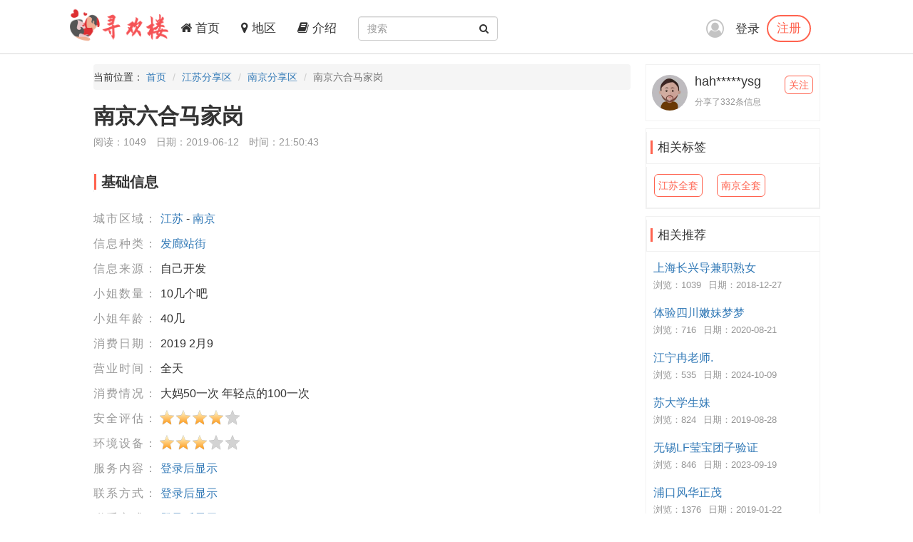

--- FILE ---
content_type: text/html; charset=utf-8
request_url: https://xunhuanl.com/Article/uemv
body_size: 5116
content:
<!DOCTYPE html>
<html lang="zh-CN">

<head>
    <meta charset="utf-8">
    <meta http-equiv="X-UA-Compatible" content="IE=edge">
    <meta name="viewport" content="width=device-width, initial-scale=1">
    <title>南京六合马家岗-寻欢楼论坛</title>
    <meta name="keywords" content="寻欢楼论坛江苏楼凤,江苏兼职,江苏良家,江苏桑拿,江苏洗浴,江苏按摩,江苏会所,江苏高端外围,南京楼凤,南京兼职,南京良家,南京桑拿,南京洗浴,南京按摩,南京会所,南京高端外围">
    <meta name="description" content="南京这股风也不知道什么时候才能过去，本狼憋的那叫一个难受啊！老二需要温暖的家暖和暖和，各个场子都关了，只能去六合马家岗找站街的了，这里离我住的地方不远，过年好多年轻的都回家过年了，剩下几个老枯树皮没有回家，还奋斗在前线，今天年初五应该有的回来了吧！过去找了找，还真没有找到年轻的，无所谓了，鸡吧憋的太难受了，挑了一个皮肤...">
    <meta name="author" content="寻欢楼">
    <link rel="icon" href="/favicon.ico">
    <link href="/frame/bootstrap/css/bootstrap.min.css" rel="stylesheet" />
    <link href="/frame/font-awesome/css/font-awesome.min.css" rel="stylesheet" />
    <link href="/css/style.css?v=1.3" rel="stylesheet" />
    
    <link href="/frame/star-rating/star-rating-svg.css" rel="stylesheet" />

</head>
<body>
    <!-- 导航 -->
    <div class="navbar-fixed-top">
        <nav class="navbar navbar-inverse nav_width" style="border: 0 !important">
            <div class="container H_top">
                <div class="navbar-header2 col-sm-1 col-lg-1">
                    <a class="navbar-brand" href="/">
                        <div class="logo">
                            <img src="/images/logo.png" alt="网站Logo" />
                        </div>
                    </a>
                </div>
                <button type="button" class="navbar-toggle collapsed" data-toggle="collapse"
                        data-target="#bs-example-navbar-collapse-1" aria-expanded="false">
                    <span class="sr-only">Toggle navigation</span>
                    <span class="icon-bar"></span>
                    <span class="icon-bar"></span>
                    <span class="icon-bar"></span>
                </button>
                <div class="collapse navbar-collapse xs_down" id="bs-example-navbar-collapse-1">
                    <ul class="nav navbar-nav">
                        <li><a href="/"><i class="fa fa-home" aria-hidden="true"></i> 首页</a></li>
                        <li><a href="/Region"><i class="fa fa-map-marker" aria-hidden="true"></i> 地区</a></li>
                        <li><a href="/JieShao"><i class="fa fa-book" aria-hidden="true"></i> 介绍</a></li>
                    </ul>
                    <form class="navbar-form navbar-left" id="searchForm">
                        <div class="form-group btn_pos">
                            <input type="text" id="txtsearch" name="txtsearch" class="form-control input_line" placeholder="搜索">
                            <button type="submit" class="btn btn_sec "><i class="fa fa-search" aria-hidden="true"></i></button>
                        </div>
                    </form>
                </div>
                <div class="login_logo">
    <i class="fa fa-user-circle-o login_is" aria-hidden="true"></i>
    <div class="log">
        <a href="/Login">登录</a>
        <p><a href="/Regist">注册</a></p>
    </div>
    <ul class="login_ul">
        <li>
            <a href="/Login">登录</a>
        </li>
        <li>
            <a href="/Regist">注册</a>
        </li>
    </ul>
</div>
            </div>
        </nav>
    </div>
    
<div class="container con_padding con_la in_top">
    <div class="con_left content_left">
        <ul class="breadcrumb dh">
            <li>当前位置： <a href="/">首页</a></li>
            <li><a href="/Province/10">江苏分享区</a></li>
            <li><a href="/City/123">南京分享区</a></li>
            <li class="active">南京六合马家岗</li>
        </ul>
        <div class="user_top xs_le">
            <h1>南京六合马家岗</h1>
            <div class="uer_title_tab">
                <span>阅读：1049</span>
                <span>日期：2019-06-12</span>
                <span>时间：21:50:43</span>
            </div>
        </div>
        <div class="con_tab xs_le">
            <div class="list-group-item color_lis_con cont_float">
                <div class="content-callout bs-callout-info">
                    <span>基础信息</span>
                </div>
                <ul class="content_pire_box">
                    <li>
                        <span class="con_pr_tit">城市区域：</span>
                        <span class="con_sen">
                            <a href="/Province/10">江苏</a> - <a href="/City/123">南京</a>
                        </span>
                    </li>
                    <li>
                        <span class="con_pr_tit">信息种类：</span>
                        <span class="con_sen"><a href="/Province/Cate-10-3">发廊站街</a></span>
                    </li>
                    <li>
                        <span class="con_pr_tit">信息来源：</span>
                        <span class="con_sen">自己开发</span>
                    </li>
                    <li>
                        <span class="con_pr_tit">小姐数量：</span>
                        <span class="con_sen"> 10几个吧</span>
                    </li>
                    <li>
                        <span class="con_pr_tit">小姐年龄：</span>
                        <span class="con_sen">40几</span>
                    </li>
                    <li>
                        <span class="con_pr_tit">消费日期：</span>
                        <span class="con_sen">2019 2月9</span>
                    </li>
                    <li>
                        <span class="con_pr_tit">营业时间：</span>
                        <span class="con_sen">全天</span>
                    </li>
                    <li>
                        <span class="con_pr_tit">消费情况：</span>
                        <span class="con_sen">大妈50一次 年轻点的100一次</span>
                    </li>
                    <li class="rating">
                        <span class="con_pr_tit title-rating">安全评估：</span><span class="my-rating" id="rating-security"></span>
                    </li>
                    <li class="rating">
                        <span class="con_pr_tit title-rating">环境设备：</span><span class="my-rating" id="rating-environment"></span>
                    </li>
                    <li>
    <span class="con_pr_tit">服务内容：</span>
    <span class="con_sen"><a href="/Login">登录后显示</a></span>
</li>
<li>
    <span class="con_pr_tit">联系方式：</span>
    <span class="con_sen"><a href="/Login">登录后显示</a></span>
</li>
<li>
    <span class="con_pr_tit">联系方式：</span>
    <span class="con_sen"><a href="/Login">登录后显示</a></span>
</li>
<li>
    <span class="con_pr_tit">详细地址：</span>
    <span class="con_sen"><a href="/Login">登录后显示</a></span>
</li>
                </ul>
            </div>
        </div>
        <div class="con_tab xs_le">
            <div class="list-group-item color_lis_con cont_float">
                <div class="content-callout bs-callout-info">
                    <span>细节描述</span>
                </div>
                <div class="desc-content">
                    <p>
                        南京这股风也不知道什么时候才能过去，本狼憋的那叫一个难受啊！老二需要温暖的家暖和暖和，各个场子都关了，只能去六合马家岗找站街的了，这里离我住的地方不远，过年好多年轻的都回家过年了，剩下几个老枯树皮没有回家，还奋斗在前线，今天年初五应该有的回来了吧！过去找了找，还真没有找到年轻的，无所谓了，鸡吧憋的太难受了，挑了一个皮肤全白的，跟她进去了，她说60元，我说不是50吗？她说因为过年，我说好吧60元就60元吧！你把奶罩脱了，我要摸你奶子，她同意了，她卧室有小太阳，还算暖和。她把裤子和奶罩一脱，奶子还挺白的，我让她背过去，我戴上套子从后面进入，年纪大就是年纪大，B好松！她好像看出我的失望了，她使出夹鸡大法，顿时觉得紧多了，我两只手抓着她的大奶子，抽查了一百多下，射了！好爽，好久没有射这么痛快过了！那张湿巾擦了擦鸡吧！丢下60元，我就走了！
                    </p>
                </div>
            </div>
        </div>
        <div class="con_tab xs_le">
    <div class="list-group-item color_lis_con cont_float" style="margin-top:0px;">
        <p>
            <span class="zan">
                <a id="Recommend">
                    <i class="fa fa-thumbs-up " aria-hidden="true"></i>
                </a>
                <a id="RecommendList"> <span>0</span>人推荐 ></a>
            </span>
            <span class="zan">
                <a id="NoRecommend"><i class="fa fa-thumbs-down" aria-hidden="true"></i></a>
                <a id="NoRecommendList"> <span>0</span>人不推荐 ></a>
            </span>
        </p>
    </div>
</div>

        <div class="con_tab xs_le">
    <div class="list-group-item color_lis_con cont_float">
        <div class="row">
            <div class="col-xs-4 col-sm-4 col-md-4 col-lg-4 sc">
                <a id="collection"  title="收藏">
                    <i class="fa fa-star-o tu"></i>
                    <span class="yuan"></span>
                    <span class="text">收藏</span>
                </a>
            </div>
            <div class="col-xs-4 col-sm-4 col-md-4 col-lg-4 sc">
                <a id="reward" title="打赏狼友">
                    <i class="fa fa-jpy tu"></i>
                    <span class="yuan"></span>
                    <span class="text">打赏</span>
                </a>
            </div>
            <div class="col-xs-4 col-sm-4 col-md-4 col-lg-4 sc">
                <a id="report"  title="举报">
                    <i class="fa fa-exclamation tu"></i>
                    <span class="yuan"></span>
                    <span class="text">举报</span>
                </a>
            </div>
        </div>
    </div>
</div>

        
        <div class="con_tab xs_le">
            <input name="__RequestVerificationToken" type="hidden" value="YVgTeTnNwuQq7SeThAvnfgiarHXlf6r1G0D7_OjWeeSfEb3RZA7Z1gERyeBIEXNLfcmNUQjov41zULbTZpUAVrxspDWS3c2BGoyqhL7NRlo1" />
            
<div href="#" class="list-group-item color_lis_con cont_float">
    <div class="content-callout bs-callout-info">
        <span>评论</span>
    </div>
    <div class="comment">
        <!-- 评论操作 -->
        <div class="comment-do-warp clearfix">
    <div class="comment-img">
        <img src="/images/heads/head00.png" alt="默认头像" />
    </div>
    <div class="comment-do">
        <textarea name="content" id="content" readonly="readonly" cols="30" rows="10"  placeholder="登录才能评论..."></textarea>
    </div>
</div>

        <!-- 查看评论区域 -->
        <div class="comment-look" id="Comment">
            <div class="comment-look-content">
                <ul id="listReply" page-count="1" page-index="1">
                </ul>
            </div>
            <!-- 分页 -->
            <div class="comment-page">
                <a data-page="2" class="loadmore" id="loadmore">加载更多评论</a>
            </div>
        </div>
    </div>
</div>

        </div>

    </div>
    <!-- 侧边专区 -->
    <div class="con_right">
        <div class="list-group list_box border_con">
            <div class="list-group-item  List_float list_likes cont_float">
                <div class="media">
                    <div class="media-left media-middle">
                        <a href="#">
                            <img class="media-object img-circle" src=" /images/heads/head22.png" alt="hah*****ysg头像" />
                        </a>
                    </div>
                    <div class="media-body mmedia_h">
                        <h4 class="media-heading">hah*****ysg</h4>
                        <b>分享了332条信息</b>
                        <a href="#" class="zhu">关注</a>
                    </div>
                </div>
            </div>
        </div>
        <div class="list-group list_box">
            <div class="list-group-item color_lis cont_float">
                <div class="bs-callout bs-callout-info">
                    <span>相关标签</span>
                </div>
            </div>
            <ul class="list_bot">
                    <li><a href="/Service/153">江苏全套</a></li>
                    <li><a href="/Service/154">南京全套</a></li>
            </ul>
        </div>
        <div class="list-group list_box border_con">
            <div class="list-group-item List_float list_likes cont_float" style="font-size: 17px;">
                <div class="bs-callout bs-callout-info">
                    <span>相关推荐</span>
                </div>
            </div>
            <ul class="tj_list">
                    <li>
                        <a href="/Article/xaym">上海长兴导兼职熟女</a>
                        <p><span>浏览：1039</span><span>日期：2018-12-27</span></p>
                    </li>
                    <li>
                        <a href="/Article/uupb">体验四川嫩妹梦梦</a>
                        <p><span>浏览：716</span><span>日期：2020-08-21</span></p>
                    </li>
                    <li>
                        <a href="/Article/dcox">江宁冉老师.</a>
                        <p><span>浏览：535</span><span>日期：2024-10-09</span></p>
                    </li>
                    <li>
                        <a href="/Article/ytrt">苏大学生妹</a>
                        <p><span>浏览：824</span><span>日期：2019-08-28</span></p>
                    </li>
                    <li>
                        <a href="/Article/xrpc">无锡LF莹宝团子验证</a>
                        <p><span>浏览：846</span><span>日期：2023-09-19</span></p>
                    </li>
                    <li>
                        <a href="/Article/mzhm">浦口风华正茂</a>
                        <p><span>浏览：1376</span><span>日期：2019-01-22</span></p>
                    </li>
                    <li>
                        <a href="/Article/ixwm">振奋路总介绍</a>
                        <p><span>浏览：1127</span><span>日期：2018-12-21</span></p>
                    </li>
                    <li>
                        <a href="/Article/rqfb">南京江宁傻妞</a>
                        <p><span>浏览：1108</span><span>日期：2021-06-13</span></p>
                    </li>
                    <li>
                        <a href="/Article/evua">南湖旺清池小爽</a>
                        <p><span>浏览：1165</span><span>日期：2019-12-23</span></p>
                    </li>
                    <li>
                        <a href="/Article/zzjm">东风家园北门不爽记</a>
                        <p><span>浏览：748</span><span>日期：2019-01-25</span></p>
                    </li>
            </ul>
        </div>
    </div>
</div>


    <!-- 底部 -->
    <footer class="footer">
        <div class="container">
            <p>
                <a href="#">联系我们</a>
                <a target="_blank" href="https://github.com/xunhuanlou/xunhuanlou.github.io">github</a>
                <a target="_blank" href="https://xunhuanlou.github.io/">防封域名</a>
            </p>
            <p class="footer_word">寻欢楼论坛，自由分享信息论坛，自由开放，信息共享，老司机带你自由飞翔。</p>
            <p class="footer_word">本站仅服务北美，日本和台湾地区，其他地区用户考虑使用法律风险。</p>
            <p class="footer_word">凡是现要求先付款的，一律是骗子，请到曝光区举报曝光。</p>
        </div>
    </footer>
    <script src="/js/jquery-3.4.1.min.js"></script>
    <script src="/frame/bootstrap/js/bootstrap.min.js"></script>
    <script src="/js/IE.js"></script>
    
    <script src="/js/jquery.form.min.js"></script>
    <script src="/frame/layer/layer.js"></script>
    <script src="/frame/star-rating/jquery.star-rating-svg.min.js"></script>
    <script>
        $(document).ready(function () {
            layer.photos({
                photos: ".con-show-pic" //格式见API文档手册页
                , anim: 4 //0-6的选择,指定弹出图片动画类型,默认随机
            });
            $("#rating-security").starRating({
                readOnly: true,
                starSize: 23,
                totalStars:5,
                initialRating: 4,
            });
            $("#rating-environment").starRating({
                readOnly: true,
                starSize: 23,
                totalStars:5,
                initialRating: 3,
            });
         });
        var index;
        function closeindex() {
            layer.close(index);
        }
    </script>


	<!-- Global site tag (gtag.js) - Google Analytics -->
	<script async src="https://www.googletagmanager.com/gtag/js?id=G-ZNW7SS06CX"></script>
	<script>
	  window.dataLayer = window.dataLayer || [];
	  function gtag(){dataLayer.push(arguments);}
	  gtag('js', new Date());
	  gtag('config', 'UA-204448601-1');
	</script>
<script defer src="https://static.cloudflareinsights.com/beacon.min.js/vcd15cbe7772f49c399c6a5babf22c1241717689176015" integrity="sha512-ZpsOmlRQV6y907TI0dKBHq9Md29nnaEIPlkf84rnaERnq6zvWvPUqr2ft8M1aS28oN72PdrCzSjY4U6VaAw1EQ==" data-cf-beacon='{"version":"2024.11.0","token":"7ebbe27b3dcf4a71b009fc0e2c2c49a0","r":1,"server_timing":{"name":{"cfCacheStatus":true,"cfEdge":true,"cfExtPri":true,"cfL4":true,"cfOrigin":true,"cfSpeedBrain":true},"location_startswith":null}}' crossorigin="anonymous"></script>
</body>
</html>

--- FILE ---
content_type: application/javascript
request_url: https://xunhuanl.com/js/IE.js
body_size: 733
content:

(function () {
    'use strict';
  
    function emulatedIEMajorVersion() {
      var groups = /MSIE ([0-9.]+)/.exec(window.navigator.userAgent)
      if (groups === null) {
        return null
      }
      var ieVersionNum = parseInt(groups[1], 10)
      var ieMajorVersion = Math.floor(ieVersionNum)
      return ieMajorVersion
    }
  
    function actualNonEmulatedIEMajorVersion() {
      // Detects the actual version of IE in use, even if it's in an older-IE emulation mode.
      // IE JavaScript conditional compilation docs: https://msdn.microsoft.com/library/121hztk3%28v=vs.94%29.aspx
      // @cc_on docs: https://msdn.microsoft.com/library/8ka90k2e%28v=vs.94%29.aspx
      var jscriptVersion = new Function('/*@cc_on return @_jscript_version; @*/')() // jshint ignore:line
      if (jscriptVersion === undefined) {
        return 11 // IE11+ not in emulation mode
      }
      if (jscriptVersion < 9) {
        return 8 // IE8 (or lower; haven't tested on IE<8)
      }
      return jscriptVersion // IE9 or IE10 in any mode, or IE11 in non-IE11 mode
    }
  
    var ua = window.navigator.userAgent
    if (ua.indexOf('Opera') > -1 || ua.indexOf('Presto') > -1) {
      return // Opera, which might pretend to be IE
    }
    var emulated = emulatedIEMajorVersion()
    if (emulated === null) {
      return // Not IE
    }
    var nonEmulated = actualNonEmulatedIEMajorVersion()
  
    if (emulated !== nonEmulated) {
      window.alert('WARNING: You appear to be using IE' + nonEmulated + ' in IE' + emulated + ' emulation mode.\nIE emulation modes can behave significantly differently from ACTUAL older versions of IE.\nPLEASE DON\'T FILE BOOTSTRAP BUGS based on testing in IE emulation modes!')
    }
  })();

(function () {
    'use strict';
  
    if (navigator.userAgent.match(/IEMobile\/10\.0/)) {
      var msViewportStyle = document.createElement('style')
      msViewportStyle.appendChild(
        document.createTextNode(
          '@-ms-viewport{width:auto!important}'
        )
      )
      document.querySelector('head').appendChild(msViewportStyle)
    }
  
  })();
$("#searchForm").submit(function (e) {
    var searchtxt = $("#txtsearch").val();
    if (searchtxt == "") {
        alert("请输入搜索关键词");
        return false;
    }
    window.location.href = "/Search/" + searchtxt;
    return false;
});